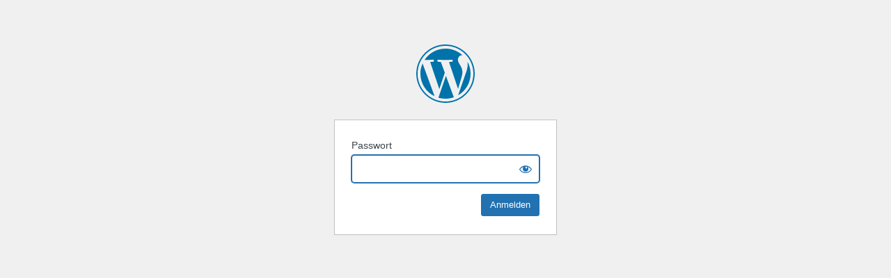

--- FILE ---
content_type: text/html; charset=UTF-8
request_url: https://mitglieder.boule-wittlich.de/corona-news-vom-02-maerz-2021?password-protected=login&redirect_to=https%3A%2F%2Fmitglieder.boule-wittlich.de%2Fcorona-news-vom-02-maerz-2021
body_size: 1466
content:
<!DOCTYPE html>
<html xmlns="http://www.w3.org/1999/xhtml" lang="de">
<head>

<meta http-equiv="Content-Type" content="text/html; charset=UTF-8" />
<title>Bouleclub Saubrenner Wittlich e. V.</title>

<link rel='stylesheet' id='dashicons-css' href='https://mitglieder.boule-wittlich.de/wp-includes/css/dashicons.min.css?ver=6.8.3' media='all' />
<link rel='stylesheet' id='buttons-css' href='https://mitglieder.boule-wittlich.de/wp-includes/css/buttons.min.css?ver=6.8.3' media='all' />
<link rel='stylesheet' id='forms-css' href='https://mitglieder.boule-wittlich.de/wp-admin/css/forms.min.css?ver=6.8.3' media='all' />
<link rel='stylesheet' id='l10n-css' href='https://mitglieder.boule-wittlich.de/wp-admin/css/l10n.min.css?ver=6.8.3' media='all' />
<link rel='stylesheet' id='login-css' href='https://mitglieder.boule-wittlich.de/wp-admin/css/login.min.css?ver=6.8.3' media='all' />

<style media="screen">
#login_error, .login .message, #loginform { margin-bottom: 20px; }
.password-protected-text-below { display: inline-block; text-align: center; margin-top: 30px;}
.password-protected-text-above { text-align: center; margin-bottom: 10px;}
</style>

<meta name='robots' content='noindex, follow' />
<link rel="icon" href="https://mitglieder.boule-wittlich.de/wp-content/uploads/2024/02/cropped-Logo-BCS-neu_1000-32x32.png" sizes="32x32" />
<link rel="icon" href="https://mitglieder.boule-wittlich.de/wp-content/uploads/2024/02/cropped-Logo-BCS-neu_1000-192x192.png" sizes="192x192" />
<link rel="apple-touch-icon" href="https://mitglieder.boule-wittlich.de/wp-content/uploads/2024/02/cropped-Logo-BCS-neu_1000-180x180.png" />
<meta name="msapplication-TileImage" content="https://mitglieder.boule-wittlich.de/wp-content/uploads/2024/02/cropped-Logo-BCS-neu_1000-270x270.png" />
		<meta name="viewport" content="width=device-width" />
		
</head>
<body class="login login-password-protected login-action-password-protected-login wp-core-ui">

<div id="login">
	<h1 class="wp-login-logo" id="password-protected-logo"><a href="https://mitglieder.boule-wittlich.de/" title="Bouleclub Saubrenner Wittlich e. V.">Bouleclub Saubrenner Wittlich e. V.</a></h1>
	
	
	<form name="loginform" id="loginform" action="https://mitglieder.boule-wittlich.de/corona-news-vom-02-maerz-2021?password-protected=login&#038;redirect_to=https%3A%2F%2Fmitglieder.boule-wittlich.de%2Fcorona-news-vom-02-maerz-2021" method="post">

        <p>
                    </p>

        <!--
		We are removing this field PP-245
             <p>
                <label for="password_protected_pass">Passwort</label>
                <input type="password" name="password_protected_pwd" id="password_protected_pass" class="input" value="" size="20" tabindex="20" autocomplete="false" />
            </p>
        -->

        <div class="user-pass-wrap">
            <label for="password_protected_pass">Passwort</label>
            <div class="wp-pwd">
                <input id="password_protected_pass" class="input password-input" type="password" name="password_protected_pwd" value="" size="20" autocomplete="false" spellcheck="false" required>
                <button id="pp-hide-show-password" class="button button-secondary hide-if-no-js wp-hide-pw" type="button" data-toggle="0" aria-label="Show password">
                    <span class="dashicons dashicons-visibility" aria-hidden="true"></span>
                </button>
            </div>
        </div>

						
		<p class="submit">
			<input type="submit" name="wp-submit" id="wp-submit" class="button button-primary button-large" value="Anmelden" tabindex="100" />
			<input type="hidden" name="password_protected_cookie_test" value="1" />
			<input type="hidden" name="password-protected" value="login" />
			<input type="hidden" name="redirect_to" value="https://mitglieder.boule-wittlich.de/corona-news-vom-02-maerz-2021" />
		</p>

        <div style="display: table;clear: both;"></div>

        <p>
		            </p>

	</form>

	
</div>

<script>
try{document.getElementById('password_protected_pass').focus();}catch(e){}
if(typeof wpOnload=='function')wpOnload();
try{let s=document.getElementById("pp-hide-show-password");s.addEventListener("click",function(e){e.preventDefault();let t=document.getElementById("password_protected_pass");"password"===t.type?(t.type="text",s.innerHTML='<span class="dashicons dashicons-hidden" aria-hidden="true"></span>'):(t.type="password",s.innerHTML='<span class="dashicons dashicons-visibility" aria-hidden="true"></span>')})}catch(e){}
</script>


<div class="clear"></div>


</body>
</html>
